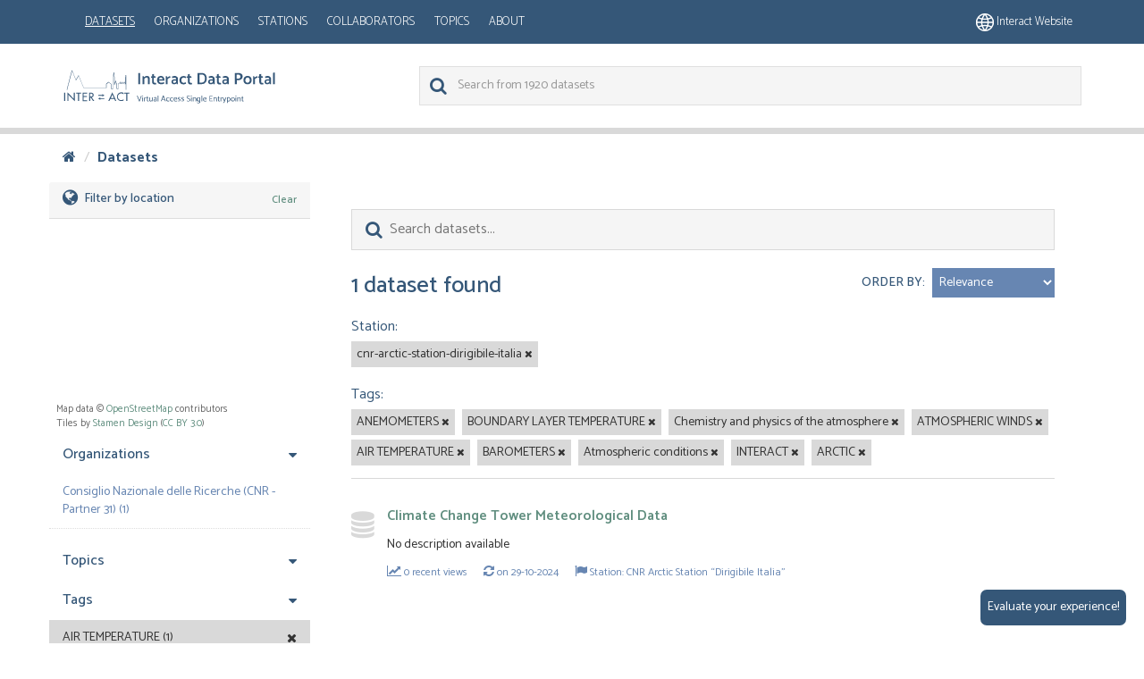

--- FILE ---
content_type: text/html; charset=utf-8
request_url: https://dataportal.eu-interact.org/dataset?tags=ANEMOMETERS&tags=BOUNDARY+LAYER+TEMPERATURE&tags=Chemistry+and+physics+of+the+atmosphere&tags=ATMOSPHERIC+WINDS&tags=AIR+TEMPERATURE&tags=BAROMETERS&tags=Atmospheric+conditions&station=cnr-arctic-station-dirigibile-italia&tags=INTERACT&tags=ARCTIC
body_size: 5463
content:
<!DOCTYPE html>
<!--[if IE 9]> <html lang="en" class="ie9"> <![endif]-->
<!--[if gt IE 8]><!--> <html lang="en"> <!--<![endif]-->
  <head>
    <link rel="stylesheet" type="text/css" href="/fanstatic/vendor/:version:2023-09-08T14:42:16/select2/select2.css" />
<link rel="stylesheet" type="text/css" href="/fanstatic/css/:version:2023-09-08T14:42:16/main.min.css" />
<link rel="stylesheet" type="text/css" href="/fanstatic/vendor/:version:2023-09-08T14:42:16/font-awesome/css/font-awesome.min.css" />
<link rel="stylesheet" type="text/css" href="/fanstatic/ckanext-harvest/:version:2023-09-08T14:45:02/styles/harvest.css" />
<link rel="stylesheet" type="text/css" href="/fanstatic/ckanext-scheming/:version:2023-09-08T14:45:11/styles/scheming.css" />
<link rel="stylesheet" type="text/css" href="/fanstatic/ckanext-spatial/:version:2023-09-08T14:45:18/js/vendor/leaflet/leaflet.css" />
<link rel="stylesheet" type="text/css" href="/fanstatic/ckanext-spatial/:version:2023-09-08T14:45:18/js/vendor/leaflet.draw/leaflet.draw.css" />
<link rel="stylesheet" type="text/css" href="/fanstatic/ckanext-spatial/:version:2023-09-08T14:45:18/css/spatial_query.css" />

    <meta charset="utf-8" />
      <meta name="generator" content="ckan 2.8.4" />
      <meta name="viewport" content="width=device-width, initial-scale=1.0">
    <title>Datasets - Interact Data Portal</title>

    
    <link rel="shortcut icon" href="/img/cropped-placeholder-img-150x150.jpg" />
    
    
    
  
      
    
  


    
    


    <link rel="stylesheet" href="/css/main.css"/>
    <link href='//fonts.googleapis.com/css?family=Lato:400italic,400,900' rel='stylesheet' type='text/css'>
    <link href="https://fonts.googleapis.com/css?family=Montserrat" rel="stylesheet">
    <link href="https://fonts.googleapis.com/css?family=Lora|Montserrat" rel="stylesheet">
    <link href="https://fonts.googleapis.com/css?family=Lora:400i" rel="stylesheet">
    



    
    <!--tally head script-->
    <script defer data-domain="dataportal.eu-interact.org" src="https://web-analytics.eu.inkode.org/js/script.file-downloads.outbound-links.js"></script>
    <script>window.plausible = window.plausible || function() { (window.plausible.q = window.plausible.q || []).push(arguments) }</script>

    <script src="https://tally.so/widgets/embed.js"></script>

    <script type="text/javascript">
        const formId = 'wkbJMM';

        const destroyBtn = () => {
            const hasSubmitted = localStorage.getItem('interactHasSubmittedForm') === '1';
            const tallyBtn = document.getElementById('tally-btn')
            if (hasSubmitted) tallyBtn.style.display = "none";
        }

        document.onreadystatechange = () => {
            if (document.readyState === 'complete') {
                destroyBtn();
            }
        };

        const openForm = () => {
            Tally.openPopup(formId, {
                onSubmit: () => {
                    localStorage.setItem('interactHasSubmittedForm', '1');
                    destroyBtn();
                }
            });
        }

    </script>

    
  </head>

  
  <body data-site-root="https://dataportal.eu-interact.org/" data-locale-root="https://dataportal.eu-interact.org/" >

    
    <div class="hide"><a href="#content">Skip to content</a></div>
  

  
    

    <button onclick="openForm()" class="tally-btn" id="tally-btn">
        Evaluate your experience!
    </button>

    
        <header class="account-masthead primary-header">
            <div class="container">
                
                    <button data-target="#main-navigation-toggle" data-toggle="collapse" class="navbar-toggle collapsed"
                            type="button" style="float:left;">
                        <span class="fa fa-bars"></span>
                    </button>

                    <nav class="account not-authed mobile">
                        <ul class="list-unstyled">

                            <li><a href="https://eu-interact.org/"><img src="/img/website_icon.svg"
                                                                        style="width: 20px"/> Interact
                                website</a></li>
                        </ul>
                    </nav>



                    <div class="account navbar-collapse collapse overlap" id="main-navigation-toggle"
                         style="float: left;">
                        <nav class="section navigation">
                            <a class="logo mobile" href="/"><img
                                    src="/img/logo_idp_white.svg" alt="Interact Data Portal"
                                    title="Interact Data Portal"/></a>
                            <!-- <a class="logo" href="/"><img
                                src="/img/logo_idp.svg" alt="Interact Data Portal"
                                title="Interact Data Portal"/></a> -->
                            <ul class="nav nav-pills">
                                <li class="active"><a href="/dataset">Datasets</a></li><li><a href="/organization">Organizations</a></li><li><a href="/stations">Stations</a></li><li><a href="/collaborators">Collaborators</a></li><li><a href="/group">Topics</a></li><li><a href="/about">About</a></li>
                            </ul>
                        </nav>
                    </div>
                    
                        <nav class="account not-authed desktop">
                            <ul class="list-unstyled">
                                
                                    <li><a href="https://eu-interact.org/"><img src="/img/website_icon.svg"
                                                                                style="width: 20px"/> Interact
                                        website</a></li>
                                
                            </ul>
                        </nav>
                     
            </div>
        </header>
    
    <header class="navbar navbar-static-top masthead secondary-header">
          
        <div class="container">
            <hgroup class="header-image navbar-left">
                 
                    <a class="logo" href="/"><img
                            src="/img/logo_idp.svg" alt="Interact Data Portal"
                            title="Interact Data Portal"/></a>
                 
            </hgroup>

            <div class="navbar" style="float: right">
                
                    <form class="section site-search simple-input"
                          action="/dataset" method="get">
                        <div class="field">
                            <label for="field-sitewide-search">
                                Search Datasets</label>
                            <input id="field-sitewide-search" type="text" class="form-control" name="q"
                                   placeholder="Search from 1920 datasets"/>
                            <button class="btn-search" type="submit"><i class="fa fa-search"></i></button>
                        </div>
                    </form>
                
            </div>
        </div>
    </header>

  
    <div role="main">
      <div id="content" class="container">
        
          
            <div class="flash-messages">
              
                
              
            </div>
          

          
            <div class="toolbar">
              
                
                  <ol class="breadcrumb">
                    
<li class="home"><a href="/"><i class="fa fa-home"></i><span> Home</span></a></li>
                    
  <li class="active"><a class=" active" href="/dataset">Datasets</a></li>

                  </ol>
                
              
            </div>
          

          <div class="row wrapper">
            
            
            

            
              <aside class="secondary col-sm-3">
                
                
    
        
<section id="dataset-map" class="module module-narrow module-shallow">
    <h2 class="module-heading">
        <i class="icon-medium icon-globe"></i>
        Filter by location
        <a href="/dataset?tags=ANEMOMETERS&amp;tags=BOUNDARY+LAYER+TEMPERATURE&amp;tags=Chemistry+and+physics+of+the+atmosphere&amp;tags=ATMOSPHERIC+WINDS&amp;tags=AIR+TEMPERATURE&amp;tags=BAROMETERS&amp;tags=Atmospheric+conditions&amp;station=cnr-arctic-station-dirigibile-italia&amp;tags=INTERACT&amp;tags=ARCTIC" class="action">Clear</a>
    </h2>
    
    <div class="dataset-map" data-module="spatial-query" data-default_extent="" data-module-map_config="{}">
        <div id="dataset-map-container"></div>
    </div>
    <div id="dataset-map-attribution">
        
  <div>Map data &copy; <a href="http://openstreetmap.org/copyright">OpenStreetMap</a> contributors</div>
  
    <div>Tiles by <a href="http://stamen.com">Stamen Design</a> (<a href="http://creativecommons.org/licenses/by/3.0">CC BY 3.0</a>)</div>
  


    </div>
</section>



    


    <div class="filters">

  <div>

    
    



  
  
    
      
      
        <div class="module-narrow module-shallow accordion-group">
          
            
            <div class="accordion-toggle "
                 data-toggle="collapse" href="#collapse-Organizations" >
              <h2 class="accordion-heading">
                
                  Organizations
                
              </h2>
            </div>
          
          
            <div id="collapse-Organizations" class="collapse accordion-body in">
            
            
              <nav>
                <ul class="unstyled nav nav-simple nav-facet">
                  
                    
                    
                    
                    
                      <li class="nav-item">
                        <a href="/dataset?tags=ANEMOMETERS&amp;tags=BOUNDARY+LAYER+TEMPERATURE&amp;tags=Chemistry+and+physics+of+the+atmosphere&amp;tags=ATMOSPHERIC+WINDS&amp;tags=AIR+TEMPERATURE&amp;tags=BAROMETERS&amp;tags=Atmospheric+conditions&amp;station=cnr-arctic-station-dirigibile-italia&amp;tags=INTERACT&amp;tags=ARCTIC&amp;organization=consiglio-nazionale-delle-ricerche-cnr-partner-31" title="">
                          <span>Consiglio Nazionale delle Ricerche (CNR - Partner 31) (1)</span>
                        </a>
                      </li>
                  
                </ul>
              </nav>

              <p class="module-footer">
                
                  
                
              </p>
            
            
            </div>
          
        </div>
      
    
  

    



  
  
    
      
      
        <div class="module-narrow module-shallow accordion-group">
          
            
            <div class="accordion-toggle "
                 data-toggle="collapse" href="#collapse-Groups" >
              <h2 class="accordion-heading">
                
                  Topics
                
              </h2>
            </div>
          
          
            <div id="collapse-Groups" class="collapse accordion-body ">
            
            
              <p class="module-content empty">There are no filters that match this search</p>
            
            
            </div>
          
        </div>
      
    
  

    



  
  
    
      
      
        <div class="module-narrow module-shallow accordion-group">
          
            
            <div class="accordion-toggle "
                 data-toggle="collapse" href="#collapse-Tags" >
              <h2 class="accordion-heading">
                
                  Tags
                
              </h2>
            </div>
          
          
            <div id="collapse-Tags" class="collapse accordion-body in">
            
            
              <nav>
                <ul class="unstyled nav nav-simple nav-facet">
                  
                    
                    
                    
                    
                      <li class="nav-item active">
                        <a href="/dataset?tags=ANEMOMETERS&amp;tags=BOUNDARY+LAYER+TEMPERATURE&amp;tags=Chemistry+and+physics+of+the+atmosphere&amp;tags=ATMOSPHERIC+WINDS&amp;tags=BAROMETERS&amp;tags=Atmospheric+conditions&amp;station=cnr-arctic-station-dirigibile-italia&amp;tags=INTERACT&amp;tags=ARCTIC" title="">
                          <span>AIR TEMPERATURE (1)</span>
                        </a>
                      </li>
                  
                    
                    
                    
                    
                      <li class="nav-item active">
                        <a href="/dataset?tags=BOUNDARY+LAYER+TEMPERATURE&amp;tags=Chemistry+and+physics+of+the+atmosphere&amp;tags=ATMOSPHERIC+WINDS&amp;tags=AIR+TEMPERATURE&amp;tags=BAROMETERS&amp;tags=Atmospheric+conditions&amp;station=cnr-arctic-station-dirigibile-italia&amp;tags=INTERACT&amp;tags=ARCTIC" title="">
                          <span>ANEMOMETERS (1)</span>
                        </a>
                      </li>
                  
                    
                    
                    
                    
                      <li class="nav-item active">
                        <a href="/dataset?tags=ANEMOMETERS&amp;tags=BOUNDARY+LAYER+TEMPERATURE&amp;tags=Chemistry+and+physics+of+the+atmosphere&amp;tags=ATMOSPHERIC+WINDS&amp;tags=AIR+TEMPERATURE&amp;tags=BAROMETERS&amp;tags=Atmospheric+conditions&amp;station=cnr-arctic-station-dirigibile-italia&amp;tags=INTERACT" title="">
                          <span>ARCTIC (1)</span>
                        </a>
                      </li>
                  
                    
                    
                    
                    
                      <li class="nav-item">
                        <a href="/dataset?tags=ANEMOMETERS&amp;tags=BOUNDARY+LAYER+TEMPERATURE&amp;tags=Chemistry+and+physics+of+the+atmosphere&amp;tags=ATMOSPHERIC+WINDS&amp;tags=AIR+TEMPERATURE&amp;tags=BAROMETERS&amp;tags=Atmospheric+conditions&amp;station=cnr-arctic-station-dirigibile-italia&amp;tags=INTERACT&amp;tags=ARCTIC&amp;tags=ATMOSPHERE" title="">
                          <span>ATMOSPHERE (1)</span>
                        </a>
                      </li>
                  
                    
                    
                    
                    
                      <li class="nav-item active">
                        <a href="/dataset?tags=ANEMOMETERS&amp;tags=BOUNDARY+LAYER+TEMPERATURE&amp;tags=Chemistry+and+physics+of+the+atmosphere&amp;tags=ATMOSPHERIC+WINDS&amp;tags=AIR+TEMPERATURE&amp;tags=BAROMETERS&amp;station=cnr-arctic-station-dirigibile-italia&amp;tags=INTERACT&amp;tags=ARCTIC" title="">
                          <span>Atmospheric conditions (1)</span>
                        </a>
                      </li>
                  
                    
                    
                    
                    
                      <li class="nav-item">
                        <a href="/dataset?tags=ANEMOMETERS&amp;tags=BOUNDARY+LAYER+TEMPERATURE&amp;tags=Chemistry+and+physics+of+the+atmosphere&amp;tags=ATMOSPHERIC+WINDS&amp;tags=AIR+TEMPERATURE&amp;tags=BAROMETERS&amp;tags=Atmospheric+conditions&amp;station=cnr-arctic-station-dirigibile-italia&amp;tags=INTERACT&amp;tags=ARCTIC&amp;tags=ATMOSPHERIC+PRESSURE" title="">
                          <span>ATMOSPHERIC PRESSURE (1)</span>
                        </a>
                      </li>
                  
                    
                    
                    
                    
                      <li class="nav-item active">
                        <a href="/dataset?tags=ANEMOMETERS&amp;tags=BOUNDARY+LAYER+TEMPERATURE&amp;tags=Chemistry+and+physics+of+the+atmosphere&amp;tags=AIR+TEMPERATURE&amp;tags=BAROMETERS&amp;tags=Atmospheric+conditions&amp;station=cnr-arctic-station-dirigibile-italia&amp;tags=INTERACT&amp;tags=ARCTIC" title="">
                          <span>ATMOSPHERIC WINDS (1)</span>
                        </a>
                      </li>
                  
                    
                    
                    
                    
                      <li class="nav-item active">
                        <a href="/dataset?tags=ANEMOMETERS&amp;tags=BOUNDARY+LAYER+TEMPERATURE&amp;tags=Chemistry+and+physics+of+the+atmosphere&amp;tags=ATMOSPHERIC+WINDS&amp;tags=AIR+TEMPERATURE&amp;tags=Atmospheric+conditions&amp;station=cnr-arctic-station-dirigibile-italia&amp;tags=INTERACT&amp;tags=ARCTIC" title="">
                          <span>BAROMETERS (1)</span>
                        </a>
                      </li>
                  
                    
                    
                    
                    
                      <li class="nav-item active">
                        <a href="/dataset?tags=ANEMOMETERS&amp;tags=Chemistry+and+physics+of+the+atmosphere&amp;tags=ATMOSPHERIC+WINDS&amp;tags=AIR+TEMPERATURE&amp;tags=BAROMETERS&amp;tags=Atmospheric+conditions&amp;station=cnr-arctic-station-dirigibile-italia&amp;tags=INTERACT&amp;tags=ARCTIC" title="">
                          <span>BOUNDARY LAYER TEMPERATURE (1)</span>
                        </a>
                      </li>
                  
                    
                    
                    
                    
                      <li class="nav-item">
                        <a href="/dataset?tags=ANEMOMETERS&amp;tags=BOUNDARY+LAYER+TEMPERATURE&amp;tags=Chemistry+and+physics+of+the+atmosphere&amp;tags=ATMOSPHERIC+WINDS&amp;tags=AIR+TEMPERATURE&amp;tags=BAROMETERS&amp;tags=Atmospheric+conditions&amp;station=cnr-arctic-station-dirigibile-italia&amp;tags=INTERACT&amp;tags=ARCTIC&amp;tags=BOUNDARY+LAYER+WINDS" title="">
                          <span>BOUNDARY LAYER WINDS (1)</span>
                        </a>
                      </li>
                  
                </ul>
              </nav>

              <p class="module-footer">
                
                  
                    <a href="/dataset?tags=ANEMOMETERS&amp;tags=BOUNDARY+LAYER+TEMPERATURE&amp;tags=Chemistry+and+physics+of+the+atmosphere&amp;tags=ATMOSPHERIC+WINDS&amp;tags=AIR+TEMPERATURE&amp;tags=BAROMETERS&amp;tags=Atmospheric+conditions&amp;station=cnr-arctic-station-dirigibile-italia&amp;tags=INTERACT&amp;tags=ARCTIC&amp;_tags_limit=0" class="read-more">Show More Tags</a>
                  
                
              </p>
            
            
            </div>
          
        </div>
      
    
  

    



  
  
    
      
      
        <div class="module-narrow module-shallow accordion-group">
          
            
            <div class="accordion-toggle collapsed"
                 data-toggle="collapse" href="#collapse-Formats" >
              <h2 class="accordion-heading">
                
                  Formats
                
              </h2>
            </div>
          
          
            <div id="collapse-Formats" class="collapse accordion-body ">
            
            
              <p class="module-content empty">There are no filters that match this search</p>
            
            
            </div>
          
        </div>
      
    
  

    



  
  
    
      
      
        <div class="module-narrow module-shallow accordion-group">
          
            
            <div class="accordion-toggle collapsed"
                 data-toggle="collapse" href="#collapse-Licenses" >
              <h2 class="accordion-heading">
                
                  Licenses
                
              </h2>
            </div>
          
          
            <div id="collapse-Licenses" class="collapse accordion-body ">
            
            
              <p class="module-content empty">There are no filters that match this search</p>
            
            
            </div>
          
        </div>
      
    
  

    



  
  
    
      
      
        <div class="module-narrow module-shallow accordion-group">
          
            
            <div class="accordion-toggle "
                 data-toggle="collapse" href="#collapse-Stations" >
              <h2 class="accordion-heading">
                
                  Stations
                
              </h2>
            </div>
          
          
            <div id="collapse-Stations" class="collapse accordion-body in">
            
            
              <nav>
                <ul class="unstyled nav nav-simple nav-facet">
                  
                    
                    
                    
                    
                    
                      <li class="nav-item active">
                        <a href="/dataset?tags=ANEMOMETERS&amp;tags=BOUNDARY+LAYER+TEMPERATURE&amp;tags=Chemistry+and+physics+of+the+atmosphere&amp;tags=ATMOSPHERIC+WINDS&amp;tags=AIR+TEMPERATURE&amp;tags=BAROMETERS&amp;tags=Atmospheric+conditions&amp;tags=INTERACT&amp;tags=ARCTIC" title="cnr-arctic-station-dirigibile-italia">
                          <span>CNR Arctic Station “Dirigibile Italia” (1)</span>
                        </a>
                      </li>
                  
                </ul>
              </nav>

              <p class="module-footer">
                
                  
                
              </p>
            
            
            </div>
          
        </div>
      
    
  


  </div>
  <a class="close no-text hide-filters"><i class="fa fa-times-circle"></i><span class="text">close</span></a>
</div>

              </aside>
            

            
              <div class="primary col-sm-9 col-xs-12">
                
                
  <section class="module">
    <div class="module-content">
      
        
      
      
        
        
        







<form id="dataset-search-form" class="search-form" method="get" data-module="select-switch">

  
    <div class="search-input control-group search-giant">
      <input type="text" class="search" name="q" value="" autocomplete="off" id="dataset-search-input" placeholder="Search datasets..." title="Type search term here">
      
      <button class="btn-search" type="submit"><i class="fa fa-search"></i></button>
      
    </div>
  

  
    <span>
  
  

  
  
  
  <input type="hidden" name="tags" value="ANEMOMETERS" />
  
  
  
  
  
  <input type="hidden" name="tags" value="BOUNDARY LAYER TEMPERATURE" />
  
  
  
  
  
  <input type="hidden" name="tags" value="Chemistry and physics of the atmosphere" />
  
  
  
  
  
  <input type="hidden" name="tags" value="ATMOSPHERIC WINDS" />
  
  
  
  
  
  <input type="hidden" name="tags" value="AIR TEMPERATURE" />
  
  
  
  
  
  <input type="hidden" name="tags" value="BAROMETERS" />
  
  
  
  
  
  <input type="hidden" name="tags" value="Atmospheric conditions" />
  
  
  
  
  
  <input type="hidden" name="station" value="cnr-arctic-station-dirigibile-italia" />
  
  
  
  
  
  <input type="hidden" name="tags" value="INTERACT" />
  
  
  
  
  
  <input type="hidden" name="tags" value="ARCTIC" />
  
  
  
  </span>
  

  
    

      <div class="form-select control-group control-order-by">
        <label for="field-order-by">Order by</label>
        <select id="field-order-by" name="sort">
          
            
              <option value="score desc, metadata_modified desc" selected="selected">Relevance</option>
            
          
            
              <option value="title_string asc">Name Ascending</option>
            
          
            
              <option value="title_string desc">Name Descending</option>
            
          
            
              <option value="metadata_modified desc">Last Modified</option>
            
          
            
              <option value="views_recent desc">Popular</option>
            
          
        </select>

      </div>
    
  

  
    
      <h2>


  
  
  
  

1 dataset found</h2>
    
  

  
    
      <p class="filter-list">
        
          
          <span class="facet">Station:</span>
          
            <span class="filtered pill">cnr-arctic-station-dirigibile-italia
              <a href="dataset?tags=ANEMOMETERS&amp;tags=BOUNDARY+LAYER+TEMPERATURE&amp;tags=Chemistry+and+physics+of+the+atmosphere&amp;tags=ATMOSPHERIC+WINDS&amp;tags=AIR+TEMPERATURE&amp;tags=BAROMETERS&amp;tags=Atmospheric+conditions&amp;tags=INTERACT&amp;tags=ARCTIC" class="remove" title="Remove"><i class="fa fa-times"></i></a>
            </span>
          
        
          
          <span class="facet">Tags:</span>
          
            <span class="filtered pill">ANEMOMETERS
              <a href="dataset?tags=BOUNDARY+LAYER+TEMPERATURE&amp;tags=Chemistry+and+physics+of+the+atmosphere&amp;tags=ATMOSPHERIC+WINDS&amp;tags=AIR+TEMPERATURE&amp;tags=BAROMETERS&amp;tags=Atmospheric+conditions&amp;station=cnr-arctic-station-dirigibile-italia&amp;tags=INTERACT&amp;tags=ARCTIC" class="remove" title="Remove"><i class="fa fa-times"></i></a>
            </span>
          
            <span class="filtered pill">BOUNDARY LAYER TEMPERATURE
              <a href="dataset?tags=ANEMOMETERS&amp;tags=Chemistry+and+physics+of+the+atmosphere&amp;tags=ATMOSPHERIC+WINDS&amp;tags=AIR+TEMPERATURE&amp;tags=BAROMETERS&amp;tags=Atmospheric+conditions&amp;station=cnr-arctic-station-dirigibile-italia&amp;tags=INTERACT&amp;tags=ARCTIC" class="remove" title="Remove"><i class="fa fa-times"></i></a>
            </span>
          
            <span class="filtered pill">Chemistry and physics of the atmosphere
              <a href="dataset?tags=ANEMOMETERS&amp;tags=BOUNDARY+LAYER+TEMPERATURE&amp;tags=ATMOSPHERIC+WINDS&amp;tags=AIR+TEMPERATURE&amp;tags=BAROMETERS&amp;tags=Atmospheric+conditions&amp;station=cnr-arctic-station-dirigibile-italia&amp;tags=INTERACT&amp;tags=ARCTIC" class="remove" title="Remove"><i class="fa fa-times"></i></a>
            </span>
          
            <span class="filtered pill">ATMOSPHERIC WINDS
              <a href="dataset?tags=ANEMOMETERS&amp;tags=BOUNDARY+LAYER+TEMPERATURE&amp;tags=Chemistry+and+physics+of+the+atmosphere&amp;tags=AIR+TEMPERATURE&amp;tags=BAROMETERS&amp;tags=Atmospheric+conditions&amp;station=cnr-arctic-station-dirigibile-italia&amp;tags=INTERACT&amp;tags=ARCTIC" class="remove" title="Remove"><i class="fa fa-times"></i></a>
            </span>
          
            <span class="filtered pill">AIR TEMPERATURE
              <a href="dataset?tags=ANEMOMETERS&amp;tags=BOUNDARY+LAYER+TEMPERATURE&amp;tags=Chemistry+and+physics+of+the+atmosphere&amp;tags=ATMOSPHERIC+WINDS&amp;tags=BAROMETERS&amp;tags=Atmospheric+conditions&amp;station=cnr-arctic-station-dirigibile-italia&amp;tags=INTERACT&amp;tags=ARCTIC" class="remove" title="Remove"><i class="fa fa-times"></i></a>
            </span>
          
            <span class="filtered pill">BAROMETERS
              <a href="dataset?tags=ANEMOMETERS&amp;tags=BOUNDARY+LAYER+TEMPERATURE&amp;tags=Chemistry+and+physics+of+the+atmosphere&amp;tags=ATMOSPHERIC+WINDS&amp;tags=AIR+TEMPERATURE&amp;tags=Atmospheric+conditions&amp;station=cnr-arctic-station-dirigibile-italia&amp;tags=INTERACT&amp;tags=ARCTIC" class="remove" title="Remove"><i class="fa fa-times"></i></a>
            </span>
          
            <span class="filtered pill">Atmospheric conditions
              <a href="dataset?tags=ANEMOMETERS&amp;tags=BOUNDARY+LAYER+TEMPERATURE&amp;tags=Chemistry+and+physics+of+the+atmosphere&amp;tags=ATMOSPHERIC+WINDS&amp;tags=AIR+TEMPERATURE&amp;tags=BAROMETERS&amp;station=cnr-arctic-station-dirigibile-italia&amp;tags=INTERACT&amp;tags=ARCTIC" class="remove" title="Remove"><i class="fa fa-times"></i></a>
            </span>
          
            <span class="filtered pill">INTERACT
              <a href="dataset?tags=ANEMOMETERS&amp;tags=BOUNDARY+LAYER+TEMPERATURE&amp;tags=Chemistry+and+physics+of+the+atmosphere&amp;tags=ATMOSPHERIC+WINDS&amp;tags=AIR+TEMPERATURE&amp;tags=BAROMETERS&amp;tags=Atmospheric+conditions&amp;station=cnr-arctic-station-dirigibile-italia&amp;tags=ARCTIC" class="remove" title="Remove"><i class="fa fa-times"></i></a>
            </span>
          
            <span class="filtered pill">ARCTIC
              <a href="dataset?tags=ANEMOMETERS&amp;tags=BOUNDARY+LAYER+TEMPERATURE&amp;tags=Chemistry+and+physics+of+the+atmosphere&amp;tags=ATMOSPHERIC+WINDS&amp;tags=AIR+TEMPERATURE&amp;tags=BAROMETERS&amp;tags=Atmospheric+conditions&amp;station=cnr-arctic-station-dirigibile-italia&amp;tags=INTERACT" class="remove" title="Remove"><i class="fa fa-times"></i></a>
            </span>
          
        
      </p>
      <a class="show-filters btn btn-default">Filter Results</a>
    
  

</form>




      
      
        

  
    <ul class="dataset-list list-unstyled">
    	
	      
	        






<li class="dataset-item">
   
  <div class="dataset-content">
      
      
          <h3 class="dataset-heading">
            
              
            
            
              <a href="/dataset/climate-change-tower-meteorological-data">Climate Change Tower Meteorological Data</a>
            
            
              
              
            
          </h3>
        
       
        
          
        
        
          
            <div class="package-item-note">No description available</div>
          
          
            <div class="package-item-extra">
                <i class="fa fa-line-chart" aria-hidden="true"></i>
                <small>0 recent views</small>
            </div>
            <div class="package-item-extra">
                <i class="fa fa-refresh" aria-hidden="true"></i>
                <small>on 29-10-2024</small>
            </div>
            
            <div class="package-item-extra">
                <i class="fa fa-flag" aria-hidden="true"></i>
                <a href="/stations/cnr-arctic-station-dirigibile-italia"><small>Station: CNR Arctic Station “Dirigibile Italia”</small></a>
            </div>
            

            
       
      </div>
   
 </li>

	      
	    
    </ul>
  

      
    </div>
    <hr>

    
      
    
  </section>

  
  <section class="module">
    <div class="module-content">
      
      <small>
        
        
        
           You can also access this registry using the <a href="/api/3">API</a> (see <a href="http://docs.ckan.org/en/2.8/api/">API Docs</a>). 
      </small>
      
    </div>
  </section>
  

              </div>
            
          </div>
        
      </div>
    </div>
  
    <footer class="site-footer">
  <div class="container">
    
    <div class="row">
      <div class="col-md-8 footer-links">
        
  <div class ="logo"> <img src="/img/interact_logo_white.svg" alt="logo"></div>
  <ul class="list-unstyled">

  
        
        <li><a href="/user/login">Log in</a>
         
      <li>
    


    
      <li><a href="/about">About Interact Data Portal</a></li>
    
  </ul>
  <ul class="list-unstyled">


      <li><a href="">CKAN API</a></li>
      <li><a href="/cookies">Cookie policy</a></li>
      <li><a href="/privacy">Privacy policy</a></li>
      <li><a href="/terms_and_conditions">Terms and conditions</a></li>



  </ul>

      </div>
      <div class="col-md-4 attribution">
        
          <p><strong>Powered by</strong> <a class="hide-text ckan-footer-logo" href="http://ckan.org">CKAN</a></p>
<div> <img class ="europe" style="width: 275px; margin-bottom: 2rem; margin-top: 2rem;" src="/img/europe.png"></div>
        
        
          
        
      </div>
    </div>
    
  </div>

  
    
  
</footer>
  
    
    
    
      
    
  


      
  <script>document.getElementsByTagName('html')[0].className += ' js';</script>
<script type="text/javascript" src="/fanstatic/vendor/:version:2023-09-08T14:42:16/jquery.min.js"></script>
<script type="text/javascript" src="/fanstatic/vendor/:version:2023-09-08T14:42:16/:bundle:bootstrap/js/bootstrap.min.js;jed.min.js;moment-with-locales.js;select2/select2.min.js"></script>
<script type="text/javascript" src="/fanstatic/base/:version:2023-09-08T14:42:16/:bundle:plugins/jquery.inherit.min.js;plugins/jquery.proxy-all.min.js;plugins/jquery.url-helpers.min.js;plugins/jquery.date-helpers.min.js;plugins/jquery.slug.min.js;plugins/jquery.slug-preview.min.js;plugins/jquery.truncator.min.js;plugins/jquery.masonry.min.js;plugins/jquery.form-warning.min.js;plugins/jquery.images-loaded.min.js;sandbox.min.js;module.min.js;pubsub.min.js;client.min.js;notify.min.js;i18n.min.js;main.min.js;modules/select-switch.min.js;modules/slug-preview.min.js;modules/basic-form.min.js;modules/confirm-action.min.js;modules/api-info.min.js;modules/autocomplete.min.js;modules/custom-fields.min.js;modules/data-viewer.min.js;modules/table-selectable-rows.min.js;modules/resource-form.min.js;modules/resource-upload-field.min.js;modules/resource-reorder.min.js;modules/resource-view-reorder.min.js;modules/follow.min.js;modules/activity-stream.min.js;modules/dashboard.min.js;modules/resource-view-embed.min.js;view-filters.min.js;modules/resource-view-filters-form.min.js;modules/resource-view-filters.min.js;modules/table-toggle-more.min.js;modules/dataset-visibility.min.js;modules/media-grid.min.js;modules/image-upload.min.js;modules/followers-counter.min.js"></script>
<script type="text/javascript" src="/fanstatic/base/:version:2023-09-08T14:42:16/tracking.min.js"></script>
<script type="text/javascript" src="/fanstatic/ckanext-spatial/:version:2023-09-08T14:45:18/:bundle:js/vendor/leaflet/leaflet.js;js/common_map.js;js/vendor/leaflet.draw/leaflet.draw.js;js/spatial_query.js"></script>
<script type="text/javascript" src="/fanstatic/interact_theme/:version:2023-09-08T14:46:33/main.js"></script></body>
</html>

--- FILE ---
content_type: image/svg+xml
request_url: https://dataportal.eu-interact.org/img/interact_logo_white.svg
body_size: 869
content:
<svg xmlns="http://www.w3.org/2000/svg" width="74.009" height="35.452"><defs><style>.a{fill:#f5f5f5}</style></defs><path class="a" d="M1.185 35.062H0v-9.527h1.185zm2.43-9.977l7.156 7.486v-7.036h1.185v9.917L4.8 27.966v7.1H3.616zm13.352 9.977h-1.184V26.63h-2.265v-1.08h5.716v1.08h-2.266v8.432zm3.946-9.527h5.117v1.08h-3.916v2.67h3.811v1.08h-3.811v3.6h3.931v1.08h-5.131zm13.277 9.527h-1.44l-2.806-4.036h-.5v4.036h-1.179v-9.527h1.44a5.19 5.19 0 012.52.435 2.634 2.634 0 011.245 2.28 2.6 2.6 0 01-2.28 2.671l3 4.141zm-4.741-5.011h.375c1.215 0 2.52-.225 2.52-1.74 0-1.485-1.41-1.71-2.6-1.71h-.315v3.451zm23.089 2.626l-1.08 2.385h-1.274l4.546-9.932 4.546 9.932H58l-1.08-2.385zm2.19-4.936l-1.7 3.856h3.391zm12.647-.39a3.874 3.874 0 00-2.52-.93 3.879 3.879 0 102.505 6.766v1.4a5.1 5.1 0 01-2.505.675 4.933 4.933 0 01-4.966-4.921 5 5 0 015.071-5.011 4.508 4.508 0 012.4.645v1.38zm4.366 7.711h-1.183V26.63h-2.265v-1.08h5.716v1.08h-2.266zm-28.473-7.877l2.385 1.485-2.385 1.485z"/><path class="a" d="M38.917 28.175h4.651v1.05h-4.651zm2.25 5.671l-2.385-1.485 2.385-1.485z"/><path class="a" d="M40.868 31.926h4.8v.9h-4.8zM3.376 22.444l-.435-.105L8.612.03l.42-.03 4.336 10.787 2.836-4.966.405.03 5.7 13.983 25.46-.034v-4.107l.075-.165 2.355-2.115.285-.015 3.046 2.235.09.18v5.011h1.65V8.642l.885-6.211h.45l.765 6.286v6.466l.855-3.016h.435l1.41 4.456.015.075v4.126h1.2v-4.906l.075-.165 2.7-2.6.36.165v1.845l1.965-1.875.375.15.045 1.56 2-1.8.375.15.225 2.085h.105l.315-9.257c.09-.705.255-.81.42-.825.255-.015.375.285.5.84v15.983h-.45V6.286c0-.015-.015-.045-.015-.06v.015l-.315 9.467-.24.21-.525-.03-.21-.2-.21-1.845-2.04 1.83-.375-.165-.045-1.545-1.98 1.875-.375-.165v-1.83l-2.25 2.16v5.041l-.225.225h-1.65l-.225-.225v-4.331l-1.174-3.706-1.1 3.841-.435-.06V8.717l-.54-4.546-.645 4.516v12.362l-.225.225h-2.1l-.225-.225v-5.131l-2.806-2.055-2.146 1.937v4.231l-.225.225-25.835.03-.21-.135-5.581-13.7-2.836 4.966-.405-.03L8.882.8 3.376 22.444z"/></svg>